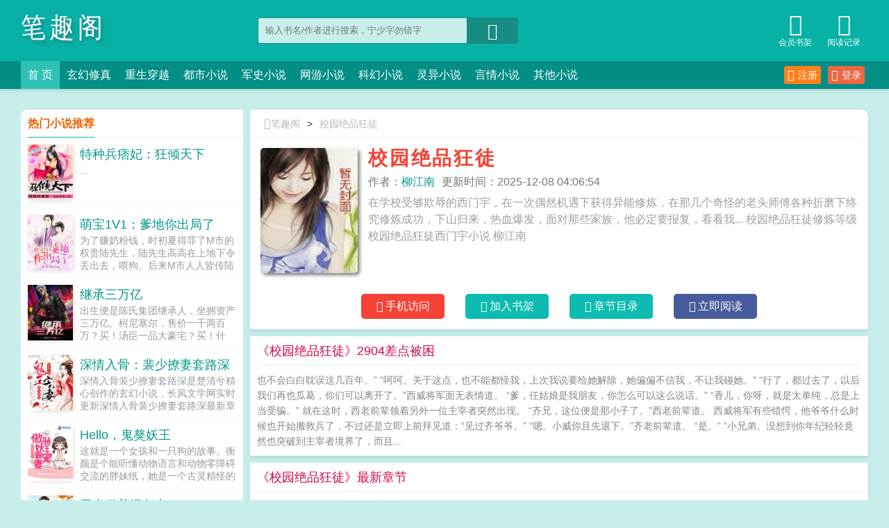

--- FILE ---
content_type: text/html;charset=UTF-8
request_url: https://m.xbiqugex.com/article/703/
body_size: 10692
content:
<!doctype html><html lang='zh'><head><meta http-equiv="content-type" content="text/html;charset=utf-8"><meta name="renderer" content="webkit" /><meta name="applicable-device" content="pc"><meta http-equiv="X-UA-Compatible" content="IE=edge,chrome=1"><meta http-equiv="Cache-Control" content="no-cache,must-revalidate" /><meta http-equiv="Cache-Control" content="no-siteapp" /><meta http-equiv="Cache-Control" content="no-transform" /><title>校园绝品狂徒全文阅读_校园绝品狂徒(柳江南)_笔趣阁</title><meta name="keywords" content="校园绝品狂徒,校园绝品狂徒最新章节,校园绝品狂徒柳江南,校园绝品狂徒免费阅读,柳江南,笔趣阁" /><meta name="description" content="校园绝品狂徒是作家(柳江南)的最新作品,笔趣阁提供校园绝品狂徒免费阅读,校园绝品狂徒,笔趣阁" /><meta http-equiv="mobile-agent" content="format=html5; url=https://www.xbiqugex.com/article/703/" /><link rel="alternate" media="only screen and (max-width: 640px)" href="https://www.xbiqugex.com/article/703/" /><base href="https://www.xbiqugex.com" /><link href="/theme/style1_pc/css/style.css" rel="stylesheet" type="text/css" /><script>var kdeh2="if04kddgsa";var lg_url="https%3A%2F%2Fwww.xbiqugex.com%2Farticle%2F703%2F";</script><script src="/tongji/baidutongji.js"></script><meta property="og:type" content="novel"/><meta property="og:title" content="校园绝品狂徒"/><meta property="og:description" content="在学校受够欺辱的西门宇，在一次偶然机遇下获得异能修炼，在那几个奇怪的老头师傅各种折磨下终究修炼成功，下山归来，热血爆发，面对那些家族，他必定要报复，看看我..."/><meta property="og:image" content="/img/703.jpg"/><meta property="og:novel:category" content="都市小说"/><meta property="og:novel:author" content="柳江南"/><meta property="og:novel:book_name" content="校园绝品狂徒"/><meta property="og:novel:read_url" content="https://www.xbiqugex.com/article/703/137499703.html"/><meta property="og:url" content="https://www.xbiqugex.com/article/703/"/><meta property="og:novel:status" content="连载中"/><meta property="og:novel:update_time" content="2025-12-08 04:06:54"/><meta property="og:novel:latest_chapter_name" content="2904差点被困"/><meta property="og:novel:latest_chapter_url" content="https://www.xbiqugex.com/article/703/203516407.html"/></head><body class="novel_info"><div class="header"><div class="wp"><h1 class="title z"><a href="/">笔趣阁</a></h1><div class="search z"><form id="novel_search" class="search-form" method="post" action="/search.html"><input type="text" class="input-text input-key" name="s" placeholder="输入书名/作者进行搜索，宁少字勿错字" /><button type="submit" class="btn-tosearch" form="novel_search" value="submit" data-toggle="tooltip" data-placement="right" title="点击进行搜索"><span class="ico ico-so"></span></button></form></div><div class="header-bd"><a href="/jilu.html" class="a1" data-toggle="tooltip" data-placement="bottom" title="查看小说历史阅读记录"><span class="ico ico-liulanliang fs32"></span>阅读记录</a><a href="/mybook.html" class="a1" data-toggle="tooltip" data-placement="bottom" title="查看已保存到云端的小说"><span class="ico ico-bookshelf fs32"></span>会员书架</a></div></div><div class="nav"><div class="wp"><li class="home"><a href="/">首  页</a></li><li><a href="/fenlei/1_1/">玄幻修真</a></li><li><a href="/fenlei/2_1/">重生穿越</a></li><li><a href="/fenlei/3_1/">都市小说</a></li><li><a href="/fenlei/4_1/">军史小说</a></li><li><a href="/fenlei/5_1/">网游小说</a></li><li><a href="/fenlei/6_1/">科幻小说</a></li><li><a href="/fenlei/7_1/">灵异小说</a></li><li><a href="/fenlei/8_1/">言情小说</a></li><li><a href="/fenlei/9_1/">其他小说</a></li><div class="nav-right" id="qs_login"><a class="a1 y" href="/login.html?url=https%3A%2F%2Fwww.xbiqugex.com%2Farticle%2F703%2F"><span class="ico ico-login"></span>登录</a><a class="a2 y" href="/login.html?url=https%3A%2F%2Fwww.xbiqugex.com%2Farticle%2F703%2F"><span class="ico ico-zhuce"></span>注册</a></div></div></div></div><div class="wp mt30 ov"><div class="div_l2 y"><div class="info_dv1 ov"><div class="title"><a href="/"><span class="ico ico-shouye"></span>笔趣阁</a>&gt;<a href="/article/703/">校园绝品狂徒</a></div><div class="intro"><div class="img z"><img src="/img/703.jpg"  onerror="this.src='/theme/book.jpg'" /></div><div class="details z"><h2>校园绝品狂徒</h2><p class="p"><i>作者：<a href="/zuozhe/%E6%9F%B3%E6%B1%9F%E5%8D%97.html">柳江南</a></i><i>更新时间：2025-12-08 04:06:54</i></p><p class="p2">在学校受够欺辱的西门宇，在一次偶然机遇下获得异能修炼，在那几个奇怪的老头师傅各种折磨下终究修炼成功，下山归来，热血爆发，面对那些家族，他必定要报复，看看我...  校园绝品狂徒修炼等级 校园绝品狂徒西门宇小说 柳江南</p></div><div class="btn_dv1 y"><i id="mobile_read" onclick="ewm()"><span class="ico ico-50"></span>手机访问</i><i class="sj"><a rel="nofollow" href="javascript:addbookcase('https://www.xbiqugex.com/article/703/','703');"><span class="ico ico-bookshelf"></span>加入书架</a></i><i class="sj"><a href="/article/703_1.html"><span class="ico ico-mulu"></span>章节目录</a></i><i class="sj sj2"><a href="/article/703/137499703.html"><span class="ico ico-yuedu"></span>立即阅读</a></i></div><div id="ewm"><span class="ico ico-guanbi" onclick="ewm_del()" data-toggle="tooltip" data-placement="left" title="关闭二维码"></span><img id="m-ewm" src=""/><p>手机浏览器扫描二维码访问</p></div></div></div><div class="info_dv2"><div class="title">《校园绝品狂徒》2904差点被困</div><div class="first_txt"><p>也不会白白耽误这几百年。”    “呵呵。关于这点，也不能都怪我，上次我说要给她解除，她偏偏不信我，不让我碰她。”    “行了，都过去了，以后我们再也瓜葛，你们可以离开了。”西威将军面无表情道。    “爹，任姑娘是我朋友，你怎么可以这么说话。”    “香儿，你呀，就是太单纯，总是上当受骗。”    就在这时，西老前辈领着另外一位主宰者突然出现。    “齐兄，这位便是那小子了。”西老前辈道。    西威将军有些错愕，他爷爷什么时候也开始搬救兵了，不过还是立即上前拜见道：“见过齐爷爷。”    “嗯。小威你且先退下。”齐老前辈道。    “是。”    “小兄弟。没想到你年纪轻轻竟然也突破到主宰者境界了，而且...</p></div></div><div class="info_dv3"><div class="title">《校园绝品狂徒》最新章节</div><ul class="yanqing_list"><li><a href="/article/703/203516407.html">2904差点被困</a></li><li><a href="/article/703/203516288.html">2903来去自如</a></li><li><a href="/article/703/203516252.html">2902小试牛刀</a></li><li><a href="/article/703/203516239.html">2901悟出生死</a></li><li><a href="/article/703/203516230.html">2900形神俱在</a></li><li><a href="/article/703/203516223.html">2899白发老者</a></li><li><a href="/article/703/203516215.html">2898铲除大盗</a></li><li><a href="/article/703/203516205.html">2897真是为难</a></li><li><a href="/article/703/203516167.html">2896势均力敌</a></li><li><a href="/article/703/203516132.html">2895老谋深算</a></li><li><a href="/article/703/203516092.html">2894西威将军</a></li><li><a href="/article/703/203516077.html">2893西老前辈</a></li></ul></div><div class="info_dv3"><div class="title">《校园绝品狂徒》章节列表</div><ul class="yanqing_list"><li><a href="/article/703/137499703.html">一卷 001吊车尾家族一</a></li><li><a href="/article/703/137499744.html">一卷 002吊车尾家族二</a></li><li><a href="/article/703/137499776.html">一卷 003妈妈的忧伤</a></li><li><a href="/article/703/137499810.html">一卷 004现实很残酷</a></li><li><a href="/article/703/137499867.html">一卷 005薇薇爱的美照</a></li><li><a href="/article/703/137499924.html">一卷 006我要报仇</a></li><li><a href="/article/703/137499953.html">一卷 007如果做不到宁愿死</a></li><li><a href="/article/703/137499964.html">一卷 008决定了</a></li><li><a href="/article/703/137500073.html">一卷 009临走前的诀别</a></li><li><a href="/article/703/137500116.html">一卷 010我真的很爱你</a></li><li><a href="/article/703/137500142.html">一卷 011争分夺秒</a></li><li><a href="/article/703/137500188.html">一卷 012肯定是一个玩笑</a></li><li><a href="/article/703/137500274.html">一卷 013物是人非一别经年</a></li><li><a href="/article/703/137500307.html">二卷 014一年后你在哪里</a></li><li><a href="/article/703/137500382.html">二卷 015四师父</a></li><li><a href="/article/703/137500429.html">二卷 016好难好难</a></li><li><a href="/article/703/137500482.html">二卷 017师姐的母爱</a></li><li><a href="/article/703/137500520.html">二卷 018全对</a></li><li><a href="/article/703/137500588.html">二卷 019梯云松</a></li><li><a href="/article/703/137500622.html">二卷 020潜力锁三阶</a></li><li><a href="/article/703/137500656.html">二卷 021真的变强了</a></li><li><a href="/article/703/137500688.html">二卷 022终究考核之三师父</a></li><li><a href="/article/703/137500730.html">二卷 023领会到精髓</a></li><li><a href="/article/703/137500788.html">二卷 024你可以出师了</a></li><li><a href="/article/703/137500828.html">二卷 025泡妞考核</a></li><li><a href="/article/703/137500883.html">二卷 026基本掌握</a></li><li><a href="/article/703/137500971.html">二卷 027营救任务</a></li><li><a href="/article/703/137500984.html">二卷 028竟然是她</a></li><li><a href="/article/703/137501037.html">二卷 029叫她有来无回</a></li><li><a href="/article/703/137501075.html">二卷 030反绑策略</a></li><li><a href="/article/703/137501123.html">二卷 031有共同敌人了</a></li><li><a href="/article/703/137501157.html">二卷 032夕阳下的码头</a></li><li><a href="/article/703/137501238.html">二卷 033孤身一人了</a></li><li><a href="/article/703/137501265.html">二卷 034突变的情势</a></li><li><a href="/article/703/137501292.html">二卷 035敬业的杀手</a></li><li><a href="/article/703/137501324.html">二卷 036任务完成</a></li><li><a href="/article/703/137501359.html">二卷 037圆你父亲梦</a></li><li><a href="/article/703/137501394.html">二卷 038回国</a></li><li><a href="/article/703/137501512.html">二卷 039可以回家了</a></li><li><a href="/article/703/137501526.html">二卷 040下山前的嘱托</a></li><li><a href="/article/703/137501555.html">二卷 041农民工进城</a></li><li><a href="/article/703/137501590.html">二卷 042一切都变了</a></li><li><a href="/article/703/137501601.html">二卷 043这个杀手有点爱</a></li><li><a href="/article/703/137501612.html">二卷 044有鬼啊</a></li><li><a href="/article/703/137501668.html">二卷 045见到爸妈</a></li><li><a href="/article/703/137501687.html">二卷 046陌生的新家</a></li><li><a href="/article/703/137501697.html">二卷 047卖弄医术</a></li><li><a href="/article/703/137501706.html">二卷 048继续上学</a></li><li><a href="/article/703/137501716.html">二卷 049久违的感觉</a></li><li><a href="/article/703/137501726.html">二卷 050门卫很嚣张</a></li><li><a href="/article/703/137501754.html">二卷 051教导处主任</a></li><li><a href="/article/703/137501780.html">二卷 052继续装</a></li><li><a href="/article/703/137501796.html">二卷 053灭绝师太</a></li><li><a href="/article/703/137501816.html">二卷 054占位置</a></li><li><a href="/article/703/137501842.html">二卷 055班长的威胁</a></li><li><a href="/article/703/137501867.html">二卷 056主任巴结</a></li><li><a href="/article/703/137501888.html">二卷 057我有</a></li><li><a href="/article/703/137501900.html">058班霸之战一爆</a></li><li><a href="/article/703/137501908.html">059班霸之战2二爆</a></li><li><a href="/article/703/137501917.html">060一切都是我的三爆</a></li><li><a href="/article/703/137501926.html">061秦老师的怒火四爆</a></li><li><a href="/article/703/137501935.html">062美女作家</a></li><li><a href="/article/703/137502054.html">063四个敌人六爆</a></li><li><a href="/article/703/137502070.html">064呼来唤去</a></li><li><a href="/article/703/137502090.html">065会不会太狠了</a></li><li><a href="/article/703/137502101.html">066有事</a></li><li><a href="/article/703/137502112.html">067高人啊</a></li><li><a href="/article/703/137502142.html">068帮我一个忙</a></li><li><a href="/article/703/137502186.html">069秦老师还钱的方式</a></li><li><a href="/article/703/137502201.html">070姐姐</a></li><li><a href="/article/703/137502239.html">071姐弟情深似海</a></li><li><a href="/article/703/137502271.html">072我守一座空城</a></li><li><a href="/article/703/137502317.html">073偷手机</a></li><li><a href="/article/703/137502349.html">074反咬一口</a></li><li><a href="/article/703/137502442.html">075尿裤子了</a></li><li><a href="/article/703/137502479.html">076买菜</a></li><li><a href="/article/703/137502511.html">077老子没空</a></li><li><a href="/article/703/137502553.html">078怎么能这样</a></li><li><a href="/article/703/137502582.html">079补课</a></li><li><a href="/article/703/137502625.html">080你竟然这样对我</a></li><li><a href="/article/703/137502733.html">081感动不已</a></li><li><a href="/article/703/137502769.html">082上瘾了不行啊</a></li><li><a href="/article/703/137502815.html">083唐仙大大</a></li><li><a href="/article/703/137502823.html">084我受委屈了</a></li><li><a href="/article/703/137502847.html">085韩泰跆拳道馆</a></li><li><a href="/article/703/137502874.html">086挑战书</a></li><li><a href="/article/703/137502891.html">087不准去</a></li><li><a href="/article/703/137502952.html">088我是曾经的校花</a></li><li><a href="/article/703/137503027.html">089常在河边走</a></li><li><a href="/article/703/137503049.html">090班长的老爸</a></li><li><a href="/article/703/137503099.html">091我喜欢你</a></li><li><a href="/article/703/137503132.html">092秦老师的心烦事</a></li><li><a href="/article/703/137503170.html">093不老实</a></li><li><a href="/article/703/137503202.html">094不清不楚的关系</a></li><li><a href="/article/703/137503224.html">095酒店行动</a></li><li><a href="/article/703/137503248.html">096哪里睡</a></li><li><a href="/article/703/137503257.html">097仙儿的小姑姑</a></li><li><a href="/article/703/137503314.html">098北山顶</a></li><li><a href="/article/703/137503332.html">099势利</a></li><li><a href="/article/703/137503340.html">100秦晴</a></li></ul><a href="/article/703_1.html" class="btn-mulu">查看更多章节...</a></div><div id="tag_news" class="mt10 mb10 ov"><div class="phb_title"><b>热门小说标签</b></div><div class="link_a"><a href="/tags/5192598.html">逆天邪神之续章纵横</a><a href="/tags/5192591.html">放个屁股笔趣阁?</a><a href="/tags/5192582.html">灯塔求生开局获得深海宝箱 蛙鱼塘下</a><a href="/tags/5192578.html">侯大利刑侦笔记3见证风云</a><a href="/tags/5192647.html">竟难酬</a><a href="/tags/5192593.html">热芭破大防了</a><a href="/tags/5192639.html">伯言传免费</a><a href="/tags/5192627.html">lol这个男人太强了</a><a href="/tags/5192612.html">丧尸王开局捡个婴儿是女帝重生奇书网</a><a href="/tags/5192646.html">农门巧娇媳免费</a><a href="/tags/5192575.html">侯大利刑侦笔记8</a><a href="/tags/5192631.html">无上仙医杨皓免费阅读</a><a href="/tags/5192606.html">大道圣主百度百科</a><a href="/tags/5192571.html">侯大利刑侦笔记7并案侦破(出书版) 作者</a><a href="/tags/5192620.html">明月湖一圈多少公里</a><a href="/tags/5192614.html">明月湖公园位置在哪里</a><a href="/tags/5192618.html">明月湖派全球和Pi有什么关系</a><a href="/tags/5192594.html">盖世刀霸境界划分</a><a href="/tags/5192652.html">重生九零后被高冷军官霸道宠免费阅</a><a href="/tags/5192637.html">仙渊道尘</a><a href="/tags/5192569.html">诡案追踪1在线阅读</a><a href="/tags/5192607.html">地府传承系统有万万没想到</a><a href="/tags/5192589.html">放个屁股nph 没钱我有什么办法</a><a href="/tags/5192586.html">那年夏天 あの、夏の日</a><a href="/tags/5192624.html">lol这个男人太强了有声</a><a href="/tags/5192645.html">快穿美貌宿主令人神魂颠倒txt</a><a href="/tags/5192609.html">药香逃妃有声在线收听</a><a href="/tags/5192576.html">侯大利刑侦笔记9大结局免费阅读</a><a href="/tags/5192597.html">捡到一只狐狸小五图片</a><a href="/tags/5192603.html">特种兵之种子融合系统模拟长征</a><a href="/sitemap_1.xml" target="_blank">网站地图</a><a href="/tags/11717.html">校园绝品狂徒修炼等级&nbsp;&nbsp;</a><a href="/tags/4091666.html">校园绝品狂徒西门宇全文阅读&nbsp;&nbsp;</a><a href="/tags/1927766.html">校园绝品狂徒笔趣阁&nbsp;&nbsp;</a><a href="/tags/600769.html">校园绝品狂徒西门宇&nbsp;&nbsp;</a><a href="/article/685/">至强女汉子</a>&nbsp;&nbsp;<a href="/article/690/">美女总裁老婆</a>&nbsp;&nbsp;<a href="/article/697/">腹黑王爷：王妃太凶悍</a>&nbsp;&nbsp;<a href="/article/683/">豪门宠妻，BOSS大人别纠缠</a>&nbsp;&nbsp;<a href="/article/696/">我的时空穿梭项链</a>&nbsp;&nbsp;<a href="/article/684/">我的绝色总裁老婆</a>&nbsp;&nbsp;<a href="https://43zw.cc/43zw/5039.html" target="_blank">天才纨绔</a>&nbsp;&nbsp;<a href="/article/686/">爹地，妈咪又逃婚了！</a>&nbsp;&nbsp;<a href="/article/700/">六宫盛宠：倾城帝医妃</a>&nbsp;&nbsp;<a href="/article/688/">爱上千年老妖</a>&nbsp;&nbsp;<a href="/article/694/">新妻有毒</a>&nbsp;&nbsp;<a href="/article/691/">总裁太会宠</a>&nbsp;&nbsp;<a href="/article/698/">神级插班生</a>&nbsp;&nbsp;<a href="/article/693/">水浒求生路</a>&nbsp;&nbsp;<a href="https://112yq.cc/info_807.html" target="_blank">系统的黑科技网吧</a>&nbsp;&nbsp;<a href="/article/687/">妾倾天下：将军，承让了</a>&nbsp;&nbsp;<a href="/article/692/">都市全能大鬼医</a>&nbsp;&nbsp;<a href="/article/689/">婚成蜜就：总裁的契约新娘</a>&nbsp;&nbsp;<a href="/article/695/">炼气士在东京</a>&nbsp;&nbsp;<a href="/article/699/">大宋主神王爷</a>&nbsp;&nbsp;</div></div></div><div class="div_l1 z"><div class="phb_fm"><div class="phb_title"><b>热门小说推荐</b></div><div class="item_img"><div class="image"><a href="/article/41847/"><img src="/img/41847.jpg" onerror="this.src='/theme/book.jpg'" alt="特种兵痞妃：狂倾天下" /></a></div><div class="phb_info"><h3><a href="/article/41847/" data-toggle="tooltip" data-placement="top" title="特种兵痞妃：狂倾天下 / 凌薇雪倩">特种兵痞妃：狂倾天下</a></h3><p>...</p></div></div><div class="item_img"><div class="image"><a href="/article/32295/"><img src="/img/32295.jpg" onerror="this.src='/theme/book.jpg'" alt="萌宝1V1：爹地你出局了" /></a></div><div class="phb_info"><h3><a href="/article/32295/" data-toggle="tooltip" data-placement="top" title="萌宝1V1：爹地你出局了 / 沐沐琛">萌宝1V1：爹地你出局了</a></h3><p>为了赚奶粉钱，时初夏得罪了M市的权贵陆先生，陆先生高高在上地下令丢出去，喂狗。后来M市人人皆传陆先生把陆太太宠上了天，捧在手里怕摔了，含在嘴里怕化了。时初夏扶着小蛮腰，这日子没法过了，我要离婚！一只小奶包兴冲冲地拖着行李，妈咪我们又要玩儿离家出走的游戏了吗？另一只小奶包挥动着手里的机票，妈咪，豪华...</p></div></div><div class="item_img"><div class="image"><a href="/article/60231/"><img src="/img/60231.jpg" onerror="this.src='/theme/book.jpg'" alt="继承三万亿" /></a></div><div class="phb_info"><h3><a href="/article/60231/" data-toggle="tooltip" data-placement="top" title="继承三万亿 / 陈阳安可欣柳菲">继承三万亿</a></h3><p>出生便是陈氏集团继承人，坐拥资产三万亿。柯尼塞尔，售价一千两百万？买！汤臣一品大豪宅？买！什么？名下还有三十几栋商业写字楼收租？陈阳闲来无事出海钓鱼，偶尔和身边的校花女友逛逛街，日子过得有滋有润！本书讲述神豪的日常生活，不后宫，轻松，装逼！...</p></div></div><div class="item_img"><div class="image"><a href="/article/53973/"><img src="/img/53973.jpg" onerror="this.src='/theme/book.jpg'" alt="深情入骨：裴少撩妻套路深" /></a></div><div class="phb_info"><h3><a href="/article/53973/" data-toggle="tooltip" data-placement="top" title="深情入骨：裴少撩妻套路深 / 楚清兮">深情入骨：裴少撩妻套路深</a></h3><p>深情入骨裴少撩妻套路深是楚清兮精心创作的玄幻小说，长风文学网实时更新深情入骨裴少撩妻套路深最新章节并且提供无弹窗阅读，书友所发表的深情入骨裴少撩妻套路深评论，并不代表长风文学网赞同或者支持深情入骨裴少撩妻套路深读者的观点。...</p></div></div><div class="item_img"><div class="image"><a href="/article/35953/"><img src="/img/35953.jpg" onerror="this.src='/theme/book.jpg'" alt="Hello，鬼獒妖王" /></a></div><div class="phb_info"><h3><a href="/article/35953/" data-toggle="tooltip" data-placement="top" title="Hello，鬼獒妖王 / 市井女子">Hello，鬼獒妖王</a></h3><p>这就是一个女孩和一只狗的故事。衡颜是个能听懂动物语言和动物零障碍交流的胖妹纸，她是一个古灵精怪的女孩，也是个业绩很好的兽医。苏傲然是被困百年的鬼獒妖王，鬼獒？其实就是一种珍稀的大汪。鬼獒妖王的常态是一只高冷的狗。当菇凉与狗相遇会发生什么？很担心，她会不会亲自操刀将它阉了！一场匪夷所思的人妖恋！有人用绳命去爱，有人用余生去宠。五年前雷雨夜的初见，是否就是为了打开后来的缠绵缱绻？爱看主线甜宠，偶有逗逼，故事煽情文的宝宝们可以点点玉指收了。...</p></div></div><div class="item_img"><div class="image"><a href="/article/22497/"><img src="/img/22497.jpg" onerror="this.src='/theme/book.jpg'" alt="无上道尊混都市" /></a></div><div class="phb_info"><h3><a href="/article/22497/" data-toggle="tooltip" data-placement="top" title="无上道尊混都市 / 百里行佛">无上道尊混都市</a></h3><p>地球青年林扬。修仙八百年后，因为一场意外，重生回到了青年时代的地球之上。既是重生归来，自然逍遥快活。没事喝点小酒，欺负一下小流氓，贴身保护一下校花，再去地球古老秘境逛逛。重生路，虽睥睨世间，恣意而行，却也心怀坦荡，秉承内心。且看林扬。如何一步步，在这风云激荡的世界，拥揽众美，笑傲世间！...</p></div></div></div><div class="list_phb_z"><div class="phb_title"><b>本月排行榜</b></div><ul class="list_l1"><li><a href="/article/118628/">江枫渔火共枕眠</a><span class="y">小可二宝</span></li><li><a href="/article/5465/">乡野小神医</a><span class="y">贤亮</span></li><li><a href="/article/52711/">江宁和林雨真</a><span class="y">江宁林雨真免费阅读</span></li><li><a href="/article/48801/">不二之臣</a><span class="y">不止是颗菜</span></li><li><a href="/article/191/">新界名媛，总裁的第一爱妻</a><span class="y">沐若花汐</span></li><li><a href="/article/159731/">周晨唐婉</a><span class="y">小说免费阅读</span></li><li><a href="/article/44740/">误入官场</a><span class="y">可大可小</span></li><li><a href="/article/7933/">万界道尊</a><span class="y">凌乱的小道</span></li><li><a href="/article/52202/">刘刚张瑶</a><span class="y">叶子莲</span></li><li><a href="/article/10416/">官道红颜</a><span class="y">坐看云起</span></li><li><a href="/article/52698/">豪门少爷</a><span class="y">林风姜婉儿</span></li><li><a href="/article/38735/">为了和谐而奋斗</a><span class="y">西子绪</span></li><li><a href="/article/29332/">听说，你想跟我同居</a><span class="y">云非邪</span></li><li><a href="/article/67207/">我，还能抢救一下吗？[穿书]</a><span class="y">策马听风</span></li><li><a href="/article/3520/">军少的律政娇妻</a><span class="y">阿窝</span></li></ul></div><div class="list_phb_z"><div class="phb_title"><b>本周收藏榜</b></div><ul class="list_l1"><li><a href="/article/58592/">职场沉浮录</a><span class="y">易克1</span></li><li><a href="/article/3619/">特种奶爸俏老婆</a><span class="y">二斗</span></li><li><a href="/article/12250/">重生之都市仙尊</a><span class="y">洛书</span></li><li><a href="/article/49522/">咸鱼的自救攻略</a><span class="y">貌似高手</span></li><li><a href="/article/67201/">重生农门小福妻</a><span class="y">风十里</span></li><li><a href="/article/32411/">重生无敌升级</a><span class="y">海马不是马</span></li><li><a href="/article/66270/">逍遥小渔夫</a><span class="y">黑色的黑瓜子</span></li><li><a href="/article/65144/">抗日之铁血战魂</a><span class="y">鹰隼展翅</span></li><li><a href="/article/66087/">合道</a><span class="y">断桥残雪</span></li><li><a href="/article/33613/">极品妖孽归来</a><span class="y">寂无</span></li><li><a href="/article/65479/">虎夫</a><span class="y">寻飞</span></li><li><a href="/article/1948/">妙手回春</a><span class="y">铁沙</span></li><li><a href="/article/38608/">好想住你隔壁</a><span class="y">叶非夜</span></li><li><a href="/article/1630/">重燃</a><span class="y">奥尔良烤鲟鱼堡</span></li><li><a href="/article/65142/">武映三千道</a><span class="y">纯情犀利哥</span></li></ul></div><div class="list_phb_z"><div class="phb_title"><b>最新更新</b></div><ul class="list_l1"><li><a href="/article/267584/">布衣风水师</a><span class="y">禹陵后裔</span></li><li><a href="/article/393962/">古武兵王混花都</a><span class="y">大刀阔斧</span></li><li><a href="/article/393992/">EXE邪恶天使与能量战神</a><span class="y">孤悟</span></li><li><a href="/article/238409/">华娱：重生了，还逼我做渣男啊</a><span class="y">跳水蛙蛙</span></li><li><a href="/article/393971/">粥女糜男</a><span class="y">猜火车</span></li><li><a href="/article/393982/">抢来的妻子·女人,乖点儿</a><span class="y">天马行空</span></li><li><a href="/article/393978/">隐婚蜜爱总裁欺人太深</a><span class="y">唐品馨容陌川</span></li><li><a href="/article/393956/">猛鬼总裁,你慢点！</a><span class="y">僻处自说</span></li><li><a href="/article/393972/">偏执欲</a><span class="y">Kripe</span></li><li><a href="/article/393984/">娶了一抹白月光</a><span class="y">秦时了了</span></li><li><a href="/article/208816/">重返88：从迎娶小姨子开始</a><span class="y">蜗牛你别跑</span></li><li><a href="/article/393986/">清穿后我绑定了强国系统</a><span class="y">花明柚</span></li><li><a href="/article/150583/">佣兵我为王</a><span class="y">严七官</span></li><li><a href="/article/131522/">神庭大佬重生记</a><span class="y">爱吃肉包的妞</span></li><li><a href="/article/393935/">阿姨，你女儿的债我先收点利息</a><span class="y">点歌的人</span></li></ul></div><div class="list_phb_z"><div class="phb_title"><b>新书入库</b></div><ul class="list_l1"><li><a href="/article/394002/">我说神说</a><span class="y">九十八度</span></li><li><a href="/article/393986/">清穿后我绑定了强国系统</a><span class="y">花明柚</span></li><li><a href="/article/393981/">公车痴汉 作者:临官</a><span class="y">忙</span></li><li><a href="/article/393983/">武侠玄幻风玫瑰 全本完</a><span class="y">疯狂热线</span></li><li><a href="/article/393978/">隐婚蜜爱总裁欺人太深</a><span class="y">唐品馨容陌川</span></li><li><a href="/article/393972/">偏执欲</a><span class="y">Kripe</span></li><li><a href="/article/394001/">卧底神秘三高中</a><span class="y">冬冬</span></li><li><a href="/article/393959/">农门娇女当自强</a><span class="y">甜酒哇</span></li><li><a href="/article/393993/">凤求生,凰不死！</a><span class="y">缘圆</span></li><li><a href="/article/394000/">我的极品同居男友</a><span class="y">南方网</span></li></ul></div></div></div><script>function ewm(){var verify=document.getElementById('m-ewm');verify.setAttribute('src','/ewm.php?w=https%3A%2F%2Fwww.xbiqugex.com%2Farticle%2F703%2F');document.getElementById('ewm').style.display = 'block';}function ewm_del(){document.getElementById('ewm').style.display = 'none';}//清空shuqian DIV</script><div class="footer" id="footer"><p class="wp">本站所有内容来源于互联网公开且无需登录即可获取的网页内容，本站爬虫遵循robots协议，若您的网站不希望被本站爬虫抓取，可通过屏蔽novelspider字段实现。<br>本站仅对抓取到的内容由程序自动进行排版处理再展现，不涉及更改内容，不针对任何内容表述任何立场。<br>同时您可手动提交相关目标站点网址给我们（站点内容必须允许游客访问，本站爬虫不会抓取需要登录后才展现内容的站点），爬虫程序会依据负载状态自动爬取相关页面。<br>如内容有违规，请通过本站反馈功能提交给我们进行删除处理。</p></div><div id='shuqian'></div><script src="/theme/style1_pc/js/jquery.min.js"></script><script src="/theme/style1_pc/js/common.js"></script><script src="/theme/style1_pc/js/tooltip.js"></script><script>jq(function(){jq('[data-toggle="tooltip"]').tooltip()})</script><script>(function () {var bp = document.createElement('script');var curProtocol = window.location.protocol.split(':')[0];if (curProtocol === 'https') {bp.src = 'https://zz.bdstatic.com/linksubmit/push.js';} else {bp.src = 'https://zz.bdstatic.com/linksubmit/push.js';}var s = document.getElementsByTagName("script")[0];s.parentNode.insertBefore(bp, s);})();</script></body></html>